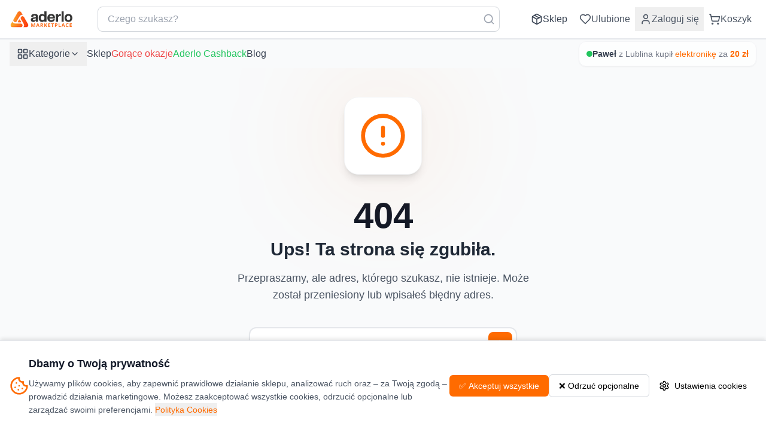

--- FILE ---
content_type: text/html; charset=utf-8
request_url: https://aderlo.pl/nd24-17569-niekomat-maszynka-do-kulek-nienych-wzr-piki-zielona-20cm-x-5cm-x-5cm-5905991004189-p869325.html
body_size: 1536
content:
<!DOCTYPE html>
<html lang="pl">
  <head>
    <meta charset="UTF-8" />
    <link rel="icon" type="image/svg+xml" href="/favicon.svg" />
    <meta name="viewport" content="width=device-width, initial-scale=1.0" />

    <!-- Preconnect to critical origins for faster loads -->
    <link rel="preconnect" href="https://api.aderlo.pl" crossorigin />
    <link rel="dns-prefetch" href="https://api.aderlo.pl" />
    <link rel="preconnect" href="https://supabase.co" crossorigin />
    <link rel="dns-prefetch" href="https://supabase.co" />

    <!-- Canonical URL -->
    <link rel="canonical" href="https://aderlo.pl/" />

    <!-- Content Security Policy -->
    <meta
      http-equiv="Content-Security-Policy"
      content="
      default-src 'self';
      img-src * data: blob: 'unsafe-inline';
      style-src 'self' 'unsafe-inline' https://geowidget.easypack24.net https://mapa.orlenpaczka.pl https://ruch-osm.sysadvisors.pl;
      font-src 'self' data: https://geowidget.easypack24.net https://mapa.orlenpaczka.pl https://ruch-osm.sysadvisors.pl;
      script-src 'self' 'unsafe-inline' 'unsafe-eval' https://www.googletagmanager.com https://geowidget.easypack24.net https://mapa.orlenpaczka.pl https://ruch-osm.sysadvisors.pl https://code.jquery.com https://js.stripe.com https://*.stripe.com https://pay.google.com;
      connect-src 'self' https://*.supabase.co https://*.tpay.com https://*.easypack24.net https://*.inpost.pl https://*.nip24.pl https://api-shipx-pl.easypack24.net https://mapa.orlenpaczka.pl https://*.orlenpaczka.pl https://ruch-osm.sysadvisors.pl wss://*.supabase.co https://*.google-analytics.com https://*.stripe.com https://m.stripe.network https://google.com https://pay.google.com https://www.google.com/pay https://*.netlify.app https://*.gregciupek.com http://ip-api.com https://ip-api.com;
      frame-src 'self' https://*.tpay.com https://geowidget.easypack24.net https://mapa.orlenpaczka.pl https://ruch-osm.sysadvisors.pl https://parcelshop.dhl.pl https://*.dhl.pl https://pudofinder.dpd.com.pl https://*.dpd.com.pl https://www.googletagmanager.com https://*.stripe.com https://m.stripe.network https://pay.google.com https://orders-f.baselinker.com;
      media-src * blob: data:;
      worker-src 'self' blob:;
    "
    />

    <!-- Primary Meta Tags -->
    <title>Aderlo.pl - Twój marketplace z 1% cashback | Zakupy online</title>
    <meta
      name="title"
      content="Aderlo.pl - Twój marketplace z 1% cashback | Zakupy online"
    />
    <meta
      name="description"
      content="Odkryj Aderlo.pl - nowoczesny marketplace z szeroką gamą produktów i unikalnym programem cashback. Kupuj mądrze, zyskuj więcej z 1% zwrotu z każdego zakupu!"
    />
    <meta
      name="keywords"
      content="marketplace, zakupy online, cashback, ecommerce, sklep internetowy, zakupy z cashback"
    />

    <!-- Open Graph / Facebook -->
    <meta property="og:type" content="website" />
    <meta property="og:url" content="https://aderlo.pl/" />
    <meta
      property="og:title"
      content="Aderlo.pl - Twój marketplace z 1% cashback | Zakupy online"
    />
    <meta
      property="og:description"
      content="Odkryj Aderlo.pl - nowoczesny marketplace z szeroką gamą produktów i unikalnym programem cashback. Kupuj mądrze, zyskuj więcej z 1% zwrotu z każdego zakupu!"
    />
    <meta
      property="og:image"
      content="https://gregciupek.com/wp-content/uploads/2025/03/Aderlo.pl_.png"
    />

    <!-- Twitter -->
    <meta property="twitter:card" content="summary_large_image" />
    <meta property="twitter:url" content="https://aderlo.pl/" />
    <meta
      property="twitter:title"
      content="Aderlo.pl - Twój marketplace z 1% cashback | Zakupy online"
    />
    <meta
      property="twitter:description"
      content="Odkryj Aderlo.pl - nowoczesny marketplace z szeroką gamą produktów i unikalnym programem cashback. Kupuj mądrze, zyskuj więcej z 1% zwrotu z każdego zakupu!"
    />
    <meta
      property="twitter:image"
      content="https://gregciupek.com/wp-content/uploads/2025/03/Aderlo.pl_.png"
    />

    <!-- Additional Meta Tags -->
    <meta name="author" content="Aderlo.pl" />
    <meta name="robots" content="index, follow" />
    <meta name="language" content="Polish" />
    <meta name="revisit-after" content="7 days" />

    <!-- Theme Color for Mobile Browsers -->
    <meta name="theme-color" content="#FF6B00" />

    <!-- Google Tag Manager -->
    <script>
      (function (w, d, s, l, i) {
        w[l] = w[l] || [];
        w[l].push({
          "gtm.start": new Date().getTime(),
          event: "gtm.js",
        });
        var f = d.getElementsByTagName(s)[0],
          j = d.createElement(s),
          dl = l != "dataLayer" ? "&l=" + l : "";
        j.async = true;
        j.src = "https://www.googletagmanager.com/gtm.js?id=" + i + dl;
        f.parentNode.insertBefore(j, f);
      })(window, document, "script", "dataLayer", "GTM-T4H4LVM");
    </script>
    <!-- End Google Tag Manager -->
    <script type="module" crossorigin src="/assets/index-DPF38FUR.js"></script>
    <link rel="stylesheet" crossorigin href="/assets/index-BkEgDTcd.css">
  </head>

  <body>
    <!-- Google Tag Manager (noscript) -->
    <noscript>
      <iframe
        src="https://www.googletagmanager.com/ns.html?id=GTM-T4H4LVM"
        height="0"
        width="0"
        style="display: none; visibility: hidden"
      ></iframe>
    </noscript>
    <!-- End Google Tag Manager (noscript) -->
    <div id="root"></div>
  </body>
</html>
